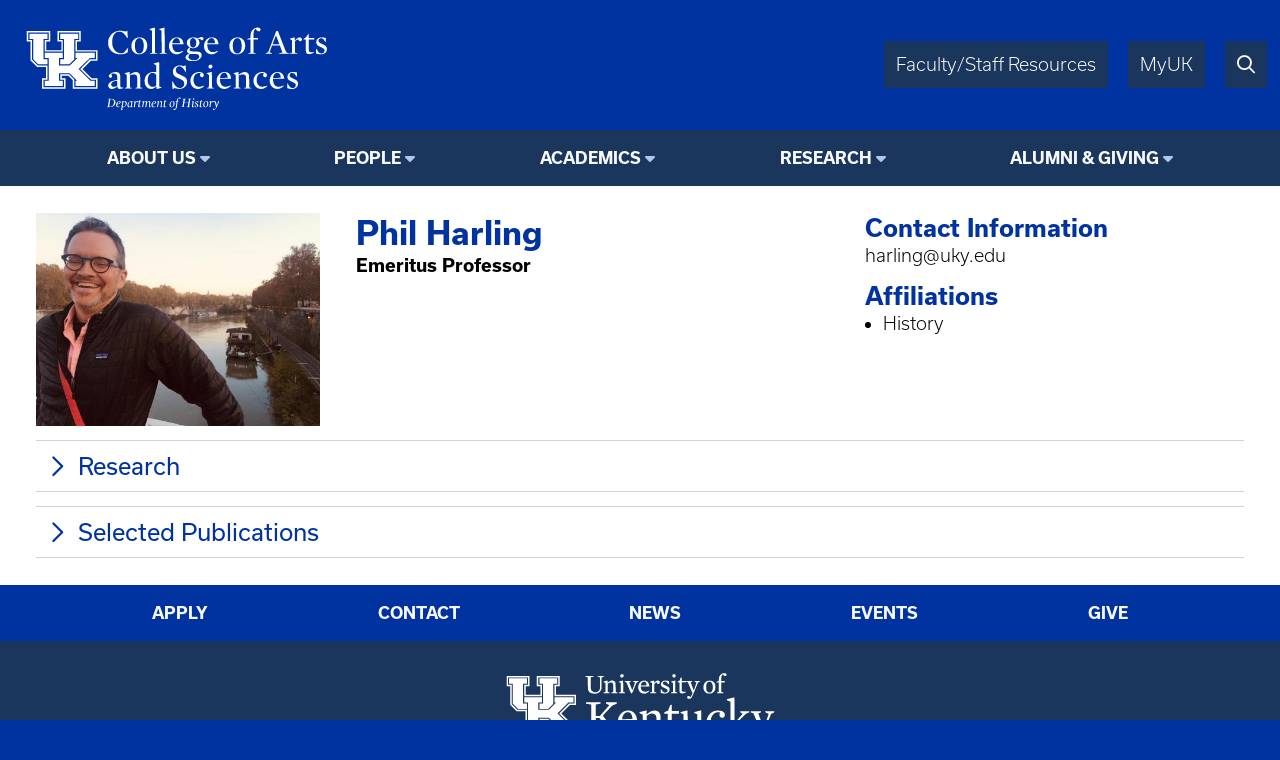

--- FILE ---
content_type: text/html; charset=UTF-8
request_url: https://history.as.uky.edu/users/harling
body_size: 5673
content:
<!DOCTYPE html>
<html lang="en" dir="ltr">
  <head>
    <meta charset="utf-8" />
<script async src="https://www.googletagmanager.com/gtag/js?id=UA-15868355-1"></script>
<script>window.dataLayer = window.dataLayer || [];function gtag(){dataLayer.push(arguments)};gtag("js", new Date());gtag("set", "developer_id.dMDhkMT", true);gtag("config", "UA-15868355-1", {"groups":"default","anonymize_ip":true,"page_placeholder":"PLACEHOLDER_page_path"});</script>
<meta name="Generator" content="Drupal 10 (https://www.drupal.org)" />
<meta name="MobileOptimized" content="width" />
<meta name="HandheldFriendly" content="true" />
<meta name="viewport" content="width=device-width, initial-scale=1.0" />
<link rel="icon" href="/themes/fwrd/favicon.ico" type="image/vnd.microsoft.icon" />
<link rel="canonical" href="https://history.as.uky.edu/users/harling" />
<link rel="shortlink" href="https://history.as.uky.edu/user/1590" />

    <title>Phil Harling | University of Kentucky College of Arts &amp; Sciences</title>
    <link rel="stylesheet" media="all" href="/sites/default/files/css/css_d33yHwI5q3Pq1FaObloBOfVN0yaHwaSFRK36uj4crM4.css?delta=0&amp;language=en&amp;theme=fwrd&amp;include=eJxLTsxJzUtJLNJPhjL0SjJSc1N10sqLUvTTc_KTEnN0i0sqczLz0nWKK4tLUnP1kxKLUwFPbxU2" />
<link rel="stylesheet" media="all" href="https://use.typekit.net/axt6iqz.css" />
<link rel="stylesheet" media="all" href="/sites/default/files/css/css_uH18ZR3p4ya2vpNj4KAPOCC7HMIz6EnjRlfCfwE_q7I.css?delta=2&amp;language=en&amp;theme=fwrd&amp;include=eJxLTsxJzUtJLNJPhjL0SjJSc1N10sqLUvTTc_KTEnN0i0sqczLz0nWKK4tLUnP1kxKLUwFPbxU2" />
<link rel="stylesheet" media="all" href="https://cdn.as.uky.edu/fonts/fontawesome-pro-6.5.1-web/css/all.min.css" />
<link rel="stylesheet" media="all" href="https://cdn.as.uky.edu/fonts/fontawesome-pro-6.5.1-web/css/v4-shims.min.css" />
<link rel="stylesheet" media="all" href="/sites/default/files/css/css_SZ14zugypRuHlwUndiWelGimRCQhPj9Kr3FvjnsQY3w.css?delta=5&amp;language=en&amp;theme=fwrd&amp;include=eJxLTsxJzUtJLNJPhjL0SjJSc1N10sqLUvTTc_KTEnN0i0sqczLz0nWKK4tLUnP1kxKLUwFPbxU2" />

    
  </head>
  <body class="page--user auto-margins">
        <a href="#main-content" class="visually-hidden focusable">
      Skip to main content
    </a>
    
      <div class="dialog-off-canvas-main-canvas" data-off-canvas-main-canvas>
        <!-- HEADER -->
    <header id="header" class="w-full color-light font-sans">
      <div
        class="
          m-auto
          w-full
          w-full-lg
          flex
          justify-between
          bg-wildcat-blue
          p-1
      "
      >
        <div class="logo">
          <a href="/">
            <img alt="UK College of Arts & Sciences" class="lockup" width="1879" height="521" src="/themes/fwrd/images/lockups/Department%20of%20History.svg">
          </a>
        </div>
        <div class="right-tabs">
          <div>
            <div>
              <a href="https://www.as.uky.edu/resources" target="_blank">Faculty/Staff Resources</a>
            </div>
            <div>
              <a href="https://myuk.uky.edu/" target="_blank">MyUK</a>
            </div>
            <div>
              <a href="https://search.uky.edu" target="_blank"><i title="Search" class="far fa-search"></i></a>
            </div>
            <div class="hamburger">
              <a href="#"><i class="far fa-bars"></i></a>
            </div>
          </div>
        </div>
        
      </div>

      <!-- HEADER/MENU -->
        <div class="region region--navigation">
    <nav role="navigation" aria-labelledby="block-fwrd-fwrdhistorymainmenu-menu" id="block-fwrd-fwrdhistorymainmenu">
            
  <h2 class="visually-hidden" id="block-fwrd-fwrdhistorymainmenu-menu">FWRD History Main Menu</h2>
  

        
<div class="menu text-center bg-midnight font-bold">
                <ul>
                  <li class="dropdown">
                              <span class="menu-title">About Us</span>
                                                  <ul>
              <li class="uppercase"><a href="https://history.as.uky.edu/about" data-drupal-link-system-path="node/150227">About Us</a></li>
              <li>
                  <a href="https://history.as.uky.edu/chairs-message" data-drupal-link-system-path="node/150223">Chair&#039;s Message</a>
                      </li>
          <li>
                  <a href="https://history.as.uky.edu/mission-values" data-drupal-link-system-path="node/150222">Mission &amp; Values</a>
                      </li>
          <li>
                  <a href="https://history.as.uky.edu/newsletter" data-drupal-link-system-path="node/201610">Department Newsletter</a>
                      </li>
          <li>
                  <a href="https://history.as.uky.edu/explore" data-drupal-link-system-path="node/490656">Explore History</a>
                      </li>
          <li>
                  <a href="https://history.as.uky.edu/good-news" data-drupal-link-system-path="node/491655">Good News</a>
                      </li>
          <li>
                  <a href="https://history.as.uky.edu/links" data-drupal-link-system-path="node/150294">History Links</a>
                      </li>
          <li>
                  <a href="https://history.as.uky.edu/contact" data-drupal-link-system-path="node/182484">Contact Us</a>
                      </li>
        </ul>
  
              </li>
          <li class="dropdown">
                              <span class="menu-title">People</span>
                                                  <ul>
              <li class="uppercase"><a href="https://history.as.uky.edu/people" data-drupal-link-system-path="node/1000134">People</a></li>
              <li>
                  <a href="https://history.as.uky.edu/faculty" data-drupal-link-system-path="node/1000135">Faculty</a>
                      </li>
          <li>
                  <a href="https://history.as.uky.edu/staff" data-drupal-link-system-path="node/1000137">Staff</a>
                      </li>
          <li>
                  <a href="https://history.as.uky.edu/graduate-students" data-drupal-link-system-path="node/1000138">Graduate Students</a>
                      </li>
          <li>
                  <a href="https://history.as.uky.edu/postdocs" data-drupal-link-system-path="node/1000139">Postdocs</a>
                      </li>
          <li>
                  <a href="https://history.as.uky.edu/emeritus-faculty" data-drupal-link-system-path="node/1000141">Emeritus Faculty</a>
                      </li>
        </ul>
  
              </li>
          <li class="dropdown">
                              <span class="menu-title">Academics</span>
                                                  <ul>
              <li class="uppercase"><a href="https://history.as.uky.edu/academics" data-drupal-link-system-path="node/1051702">Academics</a></li>
              <li>
                  <a href="https://history.as.uky.edu/undergraduate-program" data-drupal-link-system-path="node/150303">Undergraduate Program</a>
                      </li>
          <li>
                  <a href="https://history.as.uky.edu/graduate-program" data-drupal-link-system-path="node/150259">Graduate Program</a>
                      </li>
          <li>
                  <a href="https://history.as.uky.edu/public-history-graduate-certificate">Public History Graduate Certificate</a>
                      </li>
        </ul>
  
              </li>
          <li class="dropdown">
                              <span class="menu-title">Research</span>
                                                  <ul>
              <li class="uppercase"><a href="https://history.as.uky.edu/research" data-drupal-link-system-path="node/150249">Research</a></li>
              <li>
                  <a href="https://history.as.uky.edu/research/fields" data-drupal-link-system-path="node/182046">Faculty by Specialization</a>
                      </li>
          <li>
                  <a href="https://history.as.uky.edu/research/distinguished-scholarly-records" data-drupal-link-system-path="node/150250">Distinguished Scholarly Records</a>
                      </li>
          <li>
                  <a href="https://history.as.uky.edu/research/digital-history" data-drupal-link-system-path="node/150246">Digital History</a>
                      </li>
        </ul>
  
              </li>
          <li class="dropdown">
                              <span class="menu-title">Alumni &amp; Giving</span>
                                                  <ul>
              <li class="uppercase"><a href="https://give.uky.edu/campaigns/47157/donations/new?designation=history&amp;">Alumni &amp; Giving</a></li>
              <li>
                  <a href="https://give.uky.edu/campaigns/47157/donations/new?designation=history&amp;">Donate to the History Department</a>
                      </li>
          <li>
                  <a href="https://forms.as.uky.edu/update-your-information">Stay Connected - Alumni Update Form</a>
                      </li>
        </ul>
  
              </li>
        </ul>
  
</div>


  </nav>

  </div>

      <!-- END HEADER/MENU -->
  

    </header>
    <!-- END HEADER -->

    <!-- MAIN -->
    <main>
      <div>
              <div class="region region--content">
    <div data-drupal-messages-fallback class="hidden"></div><div id="block-fwrd-pagetitle">
  
    
      


  </div>
<div id="block-fwrd-system-main">
  
    
      

<div class="profile">
  <div class="profile-main">
    <div>
              <img src="/sites/default/files/styles/large/public/pictures/picture-1590-1595882149.jpg?itok=7uQ5ro9G" width="480" height="360" alt="" loading="lazy" />


          </div>
    <div>
      <div class="text2 font-bold">            <div>Phil Harling</div>
      </div>
              <div class="font-bold">Emeritus Professor</div>
            
    </div>
    <div>
      <div>
        <div class="text1 font-bold">Contact Information</div>
        <div>harling@uky.edu</div>
                      </div>
                          <div>
          <div class="text1 font-bold">Affiliations</div>
          <ul>
                      <li>History</li>
                              </ul>
        </div>
            <div>
                              </div>
    </div>
  </div>


        <fieldset class="expandable">
      <legend>Research</legend>
      <div class="fieldset-wrapper">
        <p>Phil Harling is a specialist in the modern history of Britain and the British Empire. His current research project,&nbsp;<em>Managing Mobility: The British Imperial State and Global Migration, 1830-1870</em>, is under contract with Cambridge University Press. He is also author of&nbsp;<em>The Waning of 'Old Corruption': The Politics of Economical Reform in Britain, 1779-1846</em> (Oxford, 1996), and&nbsp;<em>The Modern British State: An Historical Introduction</em> (Polity, 2002), and numerous book chapters and articles in outlets such as&nbsp;<em>Past &amp; Present</em>, the&nbsp;<em>Journal of Modern History</em>, and the&nbsp;<em>Journal of British Studies</em>.</p><p><strong>Current Students</strong></p><ul><li>Jared Granato</li></ul>
      </div>
    </fieldset>
  
      <fieldset class="expandable">
      <legend>Selected Publications</legend>
      <div class="fieldset-wrapper">
          <div>
    <div class="field-label font-bold ">Selected Publications: </div>
                  <div class=""><p>Books:</p>
<ul>
<li>Managing Mobilities: Migration and the British Imperial State, 1830-1870 (under contract, Cambridge University Press)</li>
<li><a href="http://www.polity.co.uk/book.asp?ref=9780745621920">The Modern British State: An Historical Introduction (Polity, 2001)</a></li>
<li><a href="http://ukcatalogue.oup.com/product/9780198205760.do?keyword=harling+waning+of+old+corruption&amp;sortby=bestMatches">The Waning of 'Old Corruption': The Politics of Economical Reform in Britain, 1779-1846 (Clarendon Press, Oxford University, 1996)</a></li>
</ul>
<p>Articles:</p>
<ul>
<li>"The State: Central and Local Government," in Chris Williams (ed.), <a href="https://www.amazon.com/Companion-Nineteenth-Century-Britain-Blackwell-Companions/dp/1405156791">The Blackwell Companion to Nineteenth-Century British History</a> (Blackwell, 2004)</li>
<li>"<a href="http://admin.cambridge.org/academic/subjects/history/british-history-after-1450/rethinking-age-reform-britain-17801850?format=PB&amp;isbn=9780521039499#p4kvD5bGDzZzZQwy.97">Parliament, The State, and 'Old Corruption': Conceptualizing Reform, c. 1790-1832</a>," in Arthur Burns and Joanna Innes (eds.), Rethinking the Age of Reform (Cambridge University Press, 2003)</li>
<li>"Enlightenment and Revolution in Tory Journalism, 1800-32," Studies on Voltaire and the Eighteenth Century (forthcoming)</li>
<li>"<a href="https://www-jstor-org.ezproxy.uky.edu/stable/10.1086/383357?seq=1#page_scan_tab_contents">Equipoise Regained? Recent Trends in British Political History, 1790-1867</a>," Journal of Modern History, 75, no. 4 (December 2003), pp. 890-918.</li>
<li>"<a href="https://www-jstor-org.ezproxy.uky.edu/stable/3133663?seq=1#page_scan_tab_contents">The Law of Libel and the Limits of Repression, 1790-1832</a>," Historical Journal, 44,1 (2001), pp. 107-34.</li>
<li>"<a href="https://www-jstor-org.ezproxy.uky.edu/stable/4053852?sid=primo&amp;origin=crossref&amp;seq=1#page_scan_tab_contents">Robert Southey and the Language of Social Discipline</a>," Albion, 30, 4 (Winter 1998), pp. 630-55.</li>
<li>"<a href="https://www-jstor-org.ezproxy.uky.edu/stable/176036?seq=1#page_scan_tab_contents">The Georgian Political Firmament</a>," Journal of British Studies, 37, 1 (January 1998), pp. 91-8.</li>
<li>"<a href="https://www.euppublishing.com/doi/abs/10.3366/rom.1997.3.1.53">William Hazlitt and Radical Journalism</a>," Romanticism, 3 (1997), pp. 53-65.</li>
<li>"<a href="https://www-jstor-org.ezproxy.uky.edu/stable/575854?seq=1#page_scan_tab_contents">Leigh Hunt's Examiner and the Politics of Language</a>," English Historical Review, 111, no. 444 (November 1996), pp. 1159-81.</li>
<li>"<a href="https://www-jstor-org.ezproxy.uky.edu/stable/2639864?seq=1#page_scan_tab_contents">The Duke of York Affair (1809) and the Complexities of War-Time Radicalism</a>," Historical Journal, 39, 4 (1996), pp. 963-84.</li>
<li>"The Politics of Administrative Change in Britain, 1780-1850," Jahrbuch fur Europäische Verwaltungsgeschichte (Baden Baden: Nomos Verlagsgesellschaft, 1996), pp. 191-212.</li>
<li>"Bolstering Elite Authority in the Age of Revolution: Retrenchment and Economical Reform during the Pittite 'Hegemony', 1793-1830," Selected Papers of the Consortium on Revolutionary Europe (1995), pp. 86-93.</li>
<li>"<a href="https://www-jstor-org.ezproxy.uky.edu/stable/651042?seq=1#page_scan_tab_contents">Rethinking 'Old Corruption</a>,'" Past and Present, 147 (May 1995), pp. 127-58.</li>
<li>"<a href="https://www-jstor-org.ezproxy.uky.edu/stable/176019?seq=1#page_scan_tab_contents">From Fiscal-Military State to Laissez-Faire State, 1760-1850</a>" (with Peter Mandler), Journal of British Studies, 32 (January 1993), pp. 44-70.</li>
<li>"<a href="https://www-jstor-org.ezproxy.uky.edu/stable/575675?seq=1#page_scan_tab_contents">The Power of Persuasion: Central Authority, Local Bureaucracy, and the New Poor Law</a>," English Historical Review, 107, no. 422 (January 1992), pp. 30-53.</li>
</ul>
</div>
            </div>

      </div>
    </fieldset>
  


</div>



  </div>

  </div>

      </div>
    </main>
    <!-- END MAIN -->

    <!-- FOOTER -->
    <footer class="color-light bg-midnight">
      <!-- FOOTER/MENU -->
      <div class="menu text-center bg-wildcat-blue font-bold">
        <ul>
          <li><a href="https://www.uky.edu/Admission/application">Apply</a></li>
          <li><a href="https://www.as.uky.edu/contact">Contact</a></li>
          <li><a href="/news">News</a></li>
          <li><a href="/calendar">Events</a></li>
          <li><a href="https://give.uky.edu/campaigns/47157/donations/new?designation=artsandsciencesgeneralfunds">Give</a></li>
        </ul>
      </div>
      <!-- END FOOTER/MENU -->
      <div class="text-center p1">
        <a href="https://www.as.uky.edu/">
          <img alt="University of Kentucky College of Arts & Sciences" class="lockup inline-block" width="1572" height="672" src="/themes/fwrd/images/logos/college-lockup-with-subunit-white.svg" loading="lazy">
        </a>
        <ul class="pipe-separated footer-contact-info">
                      <li>Department of History</li>
                      <li>1715 Patterson Office Tower</li>
                      <li>Lexington, KY 40506-0027</li>
                      <li>859.257.1731</li>
                  </ul>
        <div class="social-media-icons text2 pt1">
                                                </div>
      </div>

      <div class="p0 font-usual-medium text-1 text-center bg-wildcat-blue font-bold">
        <ul class="pipe-separated">
          <li>&copy; University of Kentucky, College of Arts &amp; Sciences.</li>
          <li>An Equal Opportunity University.</li>
          <li><a href="/user/login">Login</a></li>
        </ul>
      </div>
    </footer>
    <!-- END FOOTER -->


  </div>

    
    <script type="application/json" data-drupal-selector="drupal-settings-json">{"path":{"baseUrl":"\/","pathPrefix":"","currentPath":"user\/1590","currentPathIsAdmin":false,"isFront":false,"currentLanguage":"en"},"pluralDelimiter":"\u0003","suppressDeprecationErrors":true,"google_analytics":{"account":"UA-15868355-1","trackOutbound":true,"trackMailto":true,"trackTel":true,"trackDownload":true,"trackDownloadExtensions":"7z|aac|arc|arj|asf|asx|avi|bin|csv|doc(x|m)?|dot(x|m)?|exe|flv|gif|gz|gzip|hqx|jar|jpe?g|js|mp(2|3|4|e?g)|mov(ie)?|msi|msp|pdf|phps|png|ppt(x|m)?|pot(x|m)?|pps(x|m)?|ppam|sld(x|m)?|thmx|qtm?|ra(m|r)?|sea|sit|tar|tgz|torrent|txt|wav|wma|wmv|wpd|xls(x|m|b)?|xlt(x|m)|xlam|xml|z|zip","trackDomainMode":1},"csp":{"nonce":"85-2eAvhGXCiJKf84dQfyQ"},"user":{"uid":0,"permissionsHash":"bcd8a07a477ed3d05a3f82006c41353d8940d364325f6a51017627354c1c6cd1"}}</script>
<script src="/sites/default/files/js/js_amprKCbYBEW3zREjM3VC8vFKTFali4q4IG4hyL24bg4.js?scope=footer&amp;delta=0&amp;language=en&amp;theme=fwrd&amp;include=eJxLKy9K0U_PyU9KzNEtLqnMycxL10nPz0_PSY1PzEvMqSzJTC7WRxcAADT7FS4"></script>

  </body>
</html>


--- FILE ---
content_type: image/svg+xml
request_url: https://history.as.uky.edu/themes/fwrd/images/lockups/Department%20of%20History.svg
body_size: 19363
content:
<?xml version="1.0" standalone="no"?>
<!DOCTYPE svg PUBLIC "-//W3C//DTD SVG 20010904//EN"
 "http://www.w3.org/TR/2001/REC-SVG-20010904/DTD/svg10.dtd">
<svg version="1.0" xmlns="http://www.w3.org/2000/svg"
 width="1740.000000pt" height="552.000000pt" viewBox="0 0 1740.000000 552.000000"
 preserveAspectRatio="xMidYMid meet">
<g transform="translate(0.000000,552.000000) scale(0.100000,-0.100000)"
fill="#ffffff" stroke="none">
<g>
<path d="M7415 4750 c-79 -21 -140 -42 -140 -48 0 -7 29 -29 65 -50 l65 -38 3
-595 2 -595 -62 -15 c-34 -8 -63 -20 -66 -27 -3 -9 43 -12 207 -12 128 0 211
4 211 10 0 9 -90 40 -117 40 -11 0 -13 125 -13 685 0 377 -3 684 -7 684 -5 -1
-71 -18 -148 -39z"/>
</g>
<g>
<path d="M7935 4750 c-79 -21 -140 -42 -140 -48 0 -7 29 -29 65 -50 l65 -38 3
-595 2 -595 -62 -15 c-34 -8 -63 -20 -66 -27 -3 -9 43 -12 207 -12 128 0 211
4 211 10 0 9 -90 40 -117 40 -11 0 -13 125 -13 685 0 377 -3 684 -7 684 -5 -1
-71 -18 -148 -39z"/>
</g>
<g>
<path d="M13013 4780 c-94 -19 -206 -106 -257 -199 -33 -61 -56 -177 -56 -280
l0 -78 -85 -24 c-66 -18 -85 -27 -85 -41 0 -16 10 -18 85 -18 l85 0 0 -360 c0
-291 -3 -360 -13 -360 -27 0 -117 -31 -117 -40 0 -6 86 -10 221 -10 172 0 220
3 217 12 -3 7 -36 20 -74 28 l-69 15 -3 358 -2 357 120 0 120 0 0 40 0 40
-121 0 -121 0 4 163 c6 186 21 248 76 306 l34 36 17 -25 c57 -87 122 -128 181
-115 68 15 94 108 44 159 -43 42 -108 54 -201 36z"/>
</g>
<g>
<path d="M5604 4611 c-209 -33 -386 -160 -479 -342 -57 -111 -70 -169 -69
-309 1 -107 5 -136 27 -205 66 -200 219 -338 432 -392 95 -23 305 -23 395 1
71 18 190 70 190 83 0 4 9 63 19 131 12 83 14 122 7 122 -6 -1 -59 -63 -119
-140 -105 -136 -108 -139 -158 -149 -253 -55 -478 99 -555 379 -27 97 -25 347
4 452 41 150 109 245 211 295 48 24 67 28 136 27 119 -2 182 -29 271 -118 43
-43 90 -104 118 -153 64 -112 74 -105 69 45 -6 190 -14 282 -25 282 -5 0 -25
-12 -43 -26 l-34 -26 -83 21 c-95 24 -240 33 -314 22z"/>
</g>
<g>
<path d="M690 4320 l0 -280 100 0 100 0 0 -518 0 -517 173 -173 172 -172 243
0 242 0 0 -305 0 -305 -105 0 -105 0 0 -280 0 -280 625 0 625 0 0 280 0 280
-100 0 -100 0 0 65 0 65 183 0 182 0 118 -118 117 -117 0 -228 0 -227 660 0
660 0 0 280 0 280 -153 0 -152 0 -248 248 -247 247 228 228 227 227 173 0 172
0 0 280 0 280 -550 0 -550 0 0 240 0 240 105 0 105 0 0 280 0 280 -625 0 -625
0 0 -280 0 -280 105 0 105 0 0 -240 0 -240 -410 0 -410 0 0 240 0 240 105 0
105 0 0 280 0 280 -625 0 -625 0 0 -280z m1170 -5 l0 -205 -105 0 -105 0 0
-310 0 -310 485 0 485 0 0 310 0 310 -100 0 -100 0 0 205 0 205 545 0 545 0 0
-205 0 -205 -105 0 -105 0 0 -310 0 -310 550 0 550 0 0 -205 0 -205 -157 0
-158 0 -262 -262 c-145 -145 -263 -268 -263 -274 0 -5 130 -137 289 -292 l289
-282 131 0 131 0 0 -200 0 -200 -580 0 -580 0 0 207 0 208 -137 137 -138 138
-242 0 -243 0 0 -145 0 -145 100 0 100 0 0 -200 0 -200 -545 0 -545 0 0 200 0
200 105 0 105 0 0 385 0 385 -257 0 -258 0 -157 157 -158 158 0 527 0 528
-100 0 -100 0 0 205 0 205 545 0 545 0 0 -205z"/>
<g>
<path d="M830 4315 l0 -145 100 0 100 0 0 -548 0 -547 138 -138 137 -137 248
0 247 0 0 140 0 140 -105 0 -105 0 0 545 0 545 105 0 105 0 0 145 0 145 -485
0 -485 0 0 -145z"/>
</g>
<g>
<path d="M2480 4315 l0 -145 100 0 100 0 0 -545 0 -545 -100 0 -100 0 0 -140
0 -140 243 0 242 0 138 138 137 137 0 548 0 547 105 0 105 0 0 145 0 145 -485
0 -485 0 0 -145z"/>
</g>
<g>
<path d="M1650 3285 l0 -145 105 0 105 0 0 -615 0 -615 -105 0 -105 0 0 -140
0 -140 485 0 485 0 0 140 0 140 -100 0 -100 0 0 205 0 205 283 0 282 0 205
-205 205 -205 -48 0 -47 0 0 -140 0 -140 520 0 520 0 0 140 0 140 -117 0 -118
0 -317 317 -318 318 297 297 298 298 137 0 138 0 0 145 0 145 -520 0 -520 0 0
-145 0 -145 47 0 48 0 -200 -200 -200 -200 -287 0 -288 0 0 200 0 200 100 0
100 0 0 145 0 145 -485 0 -485 0 0 -145z"/>
</g>
</g>
<g>
<path d="M13866 4026 l-218 -574 -67 -24 c-41 -15 -67 -31 -69 -41 -3 -15 14
-17 173 -17 159 0 176 2 173 17 -2 10 -27 24 -68 38 -42 15 -64 27 -62 36 1 8
31 91 65 184 l64 170 210 3 211 2 67 -182 c37 -101 70 -188 72 -193 2 -7 -29
-16 -74 -24 -102 -16 -113 -20 -113 -37 0 -12 43 -14 275 -14 232 0 275 2 275
14 0 9 -22 21 -57 31 -32 9 -69 19 -83 24 -22 7 -47 66 -245 584 l-220 577
-45 0 -45 0 -219 -574z m298 95 c48 -128 85 -235 83 -237 -2 -3 -85 -3 -184
-2 l-180 3 91 242 c49 134 93 240 96 235 4 -4 46 -112 94 -241z"/>
</g>
<g>
<path d="M15742 4350 c-50 -77 -67 -95 -130 -136 -92 -59 -94 -74 -7 -74 l65
0 0 -316 c0 -199 4 -331 11 -360 22 -88 109 -128 230 -106 84 16 219 74 219
94 0 4 -37 5 -82 2 -53 -3 -101 0 -133 8 -84 22 -85 28 -85 381 l0 297 145 0
145 0 0 40 0 40 -145 0 -145 0 0 110 c0 139 -10 142 -88 20z"/>
</g>
<g>
<path d="M9990 4257 c-36 -13 -80 -33 -97 -44 l-33 -20 -62 31 c-57 29 -70 31
-163 30 -130 0 -197 -25 -272 -99 -40 -41 -55 -65 -69 -110 -37 -129 6 -238
125 -315 l23 -15 -44 -32 c-66 -47 -103 -106 -103 -164 0 -41 5 -53 35 -84 19
-20 45 -38 57 -41 34 -9 28 -19 -20 -38 -86 -32 -157 -115 -157 -181 0 -39 38
-101 79 -129 76 -52 154 -70 301 -70 145 -1 206 12 305 61 140 69 215 212 171
328 -38 99 -106 123 -366 131 -203 6 -246 14 -262 49 -14 30 -2 108 20 134 16
19 20 19 72 6 65 -18 102 -19 172 -4 145 31 240 131 254 267 7 67 -5 118 -44
175 -14 20 -23 39 -21 41 2 2 29 6 59 10 54 6 55 6 72 -24 34 -61 103 -65 138
-7 26 42 25 70 -3 102 -32 38 -86 42 -167 12z m-299 -60 c47 -31 76 -78 90
-145 26 -126 -13 -279 -83 -322 -63 -38 -164 -17 -205 43 -51 75 -58 274 -12
364 42 80 139 108 210 60z m187 -860 c50 -27 74 -72 69 -130 -5 -63 -46 -113
-122 -152 -55 -28 -66 -30 -169 -30 -94 0 -119 4 -161 23 -84 39 -125 90 -125
157 0 43 23 101 53 133 22 23 23 23 222 20 170 -3 205 -6 233 -21z"/>
</g>
<g>
<path d="M6640 4246 c-148 -33 -261 -135 -312 -284 -43 -127 -26 -318 38 -428
33 -55 114 -131 167 -154 165 -73 375 -35 496 89 97 99 143 256 123 413 -20
159 -90 271 -206 328 -100 49 -197 60 -306 36z m158 -42 c121 -50 180 -207
169 -449 -9 -197 -57 -309 -152 -355 -85 -41 -182 -13 -245 73 -94 128 -107
456 -25 616 57 111 155 156 253 115z"/>
</g>
<g>
<path d="M8660 4250 c-271 -57 -419 -402 -291 -677 97 -205 341 -290 546 -189
79 39 177 120 169 140 -4 10 -16 7 -53 -10 -108 -52 -233 -67 -325 -40 -121
37 -189 147 -203 334 l-6 82 303 0 302 0 -7 57 c-17 138 -95 249 -201 286 -61
22 -172 30 -234 17z m127 -41 c65 -24 111 -102 127 -211 l7 -47 -33 -5 c-18
-3 -113 -7 -210 -9 -201 -4 -188 -11 -164 80 39 147 163 234 273 192z"/>
</g>
<g>
<path d="M10540 4250 c-271 -57 -419 -402 -291 -677 97 -205 341 -290 546
-189 79 39 177 120 169 140 -4 10 -16 7 -53 -10 -108 -52 -233 -67 -325 -40
-121 37 -189 147 -203 334 l-6 82 303 0 302 0 -7 57 c-17 138 -95 249 -201
286 -61 22 -172 30 -234 17z m127 -41 c65 -24 111 -102 127 -211 l7 -47 -33
-5 c-18 -3 -113 -7 -210 -9 -201 -4 -188 -11 -164 80 39 147 163 234 273 192z"/>
</g>
<g>
<path d="M11900 4246 c-148 -33 -261 -135 -312 -284 -43 -127 -26 -318 38
-428 33 -55 114 -131 167 -154 165 -73 375 -35 496 89 97 99 143 256 123 413
-20 159 -90 271 -206 328 -100 49 -197 60 -306 36z m158 -42 c121 -50 180
-207 169 -449 -9 -197 -57 -309 -152 -355 -85 -41 -182 -13 -245 73 -94 128
-107 456 -25 616 57 111 155 156 253 115z"/>
</g>
<g>
<path d="M14941 4226 c-69 -17 -126 -37 -128 -43 -2 -6 23 -28 57 -48 l60 -37
-2 -336 -3 -336 -62 -18 c-35 -10 -63 -23 -63 -28 0 -6 84 -10 216 -10 165 0
215 3 212 12 -3 7 -33 19 -69 28 l-64 16 -3 290 c-1 159 0 298 2 309 11 43 87
104 148 119 24 6 29 2 42 -28 27 -64 98 -86 149 -46 59 47 39 145 -36 175 -48
19 -90 14 -157 -20 -44 -22 -150 -125 -150 -146 0 -5 -4 -9 -8 -9 -4 0 -6 43
-4 95 3 52 0 95 -4 94 -5 0 -65 -15 -133 -33z"/>
</g>
<g>
<path d="M16422 4246 c-90 -30 -158 -97 -181 -182 -36 -130 21 -230 172 -301
249 -116 272 -136 265 -231 -8 -90 -67 -142 -163 -142 -99 1 -172 58 -228 180
-17 36 -31 66 -32 68 -1 1 -10 0 -19 -4 -14 -6 -16 -22 -14 -127 l3 -121 60
-19 c33 -10 101 -21 151 -24 133 -8 217 19 290 91 39 40 56 67 68 106 41 139
-9 248 -145 312 -29 15 -98 47 -151 72 -76 36 -103 54 -123 83 -83 123 56 254
194 183 41 -21 81 -66 126 -143 15 -26 32 -46 39 -44 7 2 12 43 14 114 l3 109
-53 13 c-82 20 -226 23 -276 7z"/>
</g>
<g>
<path d="M7638 2883 c-76 -19 -138 -40 -138 -47 0 -6 32 -29 70 -50 l70 -40 0
-182 0 -183 -88 6 c-176 11 -306 -32 -406 -136 -106 -112 -152 -268 -128 -433
30 -209 162 -342 337 -343 95 0 143 17 220 76 71 54 70 54 79 -25 3 -27 8 -51
10 -53 2 -2 48 8 102 22 139 37 164 45 164 55 0 4 -29 19 -65 32 l-65 23 0
657 c0 520 -3 658 -12 657 -7 0 -75 -17 -150 -36z m-102 -564 c24 -11 57 -36
74 -55 l30 -35 0 -288 c0 -320 5 -298 -70 -337 -25 -13 -57 -19 -110 -19 -64
0 -82 4 -122 27 -59 35 -102 88 -130 158 -32 80 -32 266 -1 365 44 135 123
205 232 205 35 0 70 -8 97 -21z"/>
</g>
<g>
<path d="M10515 2781 c-43 -19 -70 -60 -70 -108 0 -38 5 -49 34 -75 29 -26 39
-30 74 -25 91 12 137 122 76 182 -27 28 -82 40 -114 26z"/>
</g>
<g>
<path d="M8811 2735 c-205 -46 -323 -236 -266 -430 33 -116 99 -175 277 -250
215 -91 273 -131 304 -211 20 -52 15 -153 -9 -200 -26 -50 -78 -94 -131 -109
-166 -50 -311 43 -427 272 -30 59 -46 80 -57 76 -12 -5 -13 -22 -8 -92 3 -47
9 -139 12 -203 8 -132 12 -137 71 -92 l33 25 83 -20 c173 -42 280 -37 394 19
190 94 272 348 163 512 -43 65 -113 112 -280 187 -183 83 -230 114 -258 173
-46 94 -15 224 65 278 47 32 137 34 198 5 57 -27 143 -119 195 -208 72 -123
79 -111 59 101 -9 97 -17 178 -18 180 -3 8 -26 -1 -61 -24 l-39 -26 -55 21
c-75 28 -166 34 -245 16z"/>
</g>
<g>
<path d="M10483 2361 c-79 -20 -143 -39 -143 -43 0 -4 29 -26 65 -49 l65 -41
-2 -336 -3 -337 -59 -16 c-33 -8 -62 -21 -64 -27 -3 -9 50 -12 208 -12 158 0
211 3 208 12 -2 6 -31 19 -64 27 l-59 16 -5 420 -5 421 -142 -35z"/>
</g>
<g>
<path d="M5415 2384 c-11 -2 -45 -9 -75 -15 -117 -24 -220 -97 -242 -172 -10
-34 -9 -44 8 -75 35 -66 110 -68 147 -4 24 40 17 89 -19 131 l-24 29 37 13
c21 7 67 13 103 14 78 0 132 -26 170 -82 22 -33 25 -49 29 -149 l3 -113 -38
-6 c-116 -18 -232 -51 -294 -81 -138 -69 -193 -186 -141 -300 61 -135 252
-137 418 -6 29 23 54 42 56 42 3 0 7 -18 11 -39 3 -22 17 -53 30 -68 23 -26
30 -28 93 -27 76 1 183 36 183 60 0 10 -14 14 -58 14 -36 0 -66 6 -80 16 -22
15 -22 17 -22 312 0 166 -5 317 -11 342 -15 66 -53 119 -102 140 -42 19 -145
32 -182 24z m135 -610 l0 -135 -45 -20 c-122 -54 -218 -46 -263 21 -19 29 -23
44 -20 87 9 110 114 178 281 182 l47 1 0 -136z"/>
</g>
<g>
<path d="M6063 2357 c-68 -17 -123 -36 -123 -43 0 -6 27 -28 60 -48 l60 -37
-2 -337 -3 -336 -62 -18 c-35 -10 -63 -23 -63 -28 0 -6 80 -10 206 -10 220 0
248 8 144 39 l-55 17 0 324 0 325 60 24 c46 19 79 25 140 25 96 1 137 -18 169
-79 20 -38 21 -55 21 -330 l0 -289 -54 -16 c-30 -8 -56 -21 -59 -28 -3 -9 44
-12 202 -12 126 0 206 4 206 10 0 5 -28 18 -62 28 l-63 18 -5 330 c-6 347 -7
357 -56 421 -48 63 -145 92 -241 73 -69 -14 -175 -67 -232 -117 -23 -19 -41
-31 -42 -26 -1 4 0 41 1 81 1 55 -1 72 -12 71 -7 -1 -68 -15 -135 -32z"/>
</g>
<g>
<path d="M9833 2375 c-242 -54 -392 -282 -355 -538 51 -349 429 -484 694 -247
66 59 58 76 -19 44 -83 -34 -158 -47 -233 -42 -79 6 -132 32 -187 90 -124 135
-123 417 2 566 50 60 194 107 269 88 25 -6 25 -8 12 -29 -44 -67 -24 -166 40
-193 44 -18 77 -12 109 20 51 51 38 148 -26 195 -69 51 -199 71 -306 46z"/>
</g>
<g>
<path d="M11220 2380 c-271 -57 -419 -402 -291 -677 97 -205 341 -290 546
-189 79 39 177 120 169 140 -4 10 -16 7 -53 -10 -108 -52 -233 -67 -325 -40
-121 37 -189 147 -203 334 l-6 82 303 0 302 0 -7 57 c-17 138 -95 249 -201
286 -61 22 -172 30 -234 17z m127 -41 c65 -24 111 -102 127 -211 l7 -47 -33
-5 c-18 -3 -113 -7 -210 -9 -201 -4 -188 -11 -164 80 39 147 163 234 273 192z"/>
</g>
<g>
<path d="M11913 2357 c-68 -17 -123 -36 -123 -43 0 -6 27 -28 60 -48 l60 -37
-2 -337 -3 -336 -62 -18 c-35 -10 -63 -23 -63 -28 0 -6 80 -10 206 -10 220 0
248 8 144 39 l-55 17 0 324 0 325 60 24 c46 19 79 25 140 25 96 1 137 -18 169
-79 20 -38 21 -55 21 -330 l0 -289 -54 -16 c-30 -8 -56 -21 -59 -28 -3 -9 44
-12 202 -12 126 0 206 4 206 10 0 5 -28 18 -62 28 l-63 18 -5 330 c-6 347 -7
357 -56 421 -48 63 -145 92 -241 73 -69 -14 -175 -67 -232 -117 -23 -19 -41
-31 -42 -26 -1 4 0 41 1 81 1 55 -1 72 -12 71 -7 -1 -68 -15 -135 -32z"/>
</g>
<g>
<path d="M13223 2375 c-242 -54 -392 -282 -355 -538 51 -349 429 -484 694
-247 66 59 58 76 -19 44 -83 -34 -158 -47 -233 -42 -79 6 -132 32 -187 90
-124 135 -123 417 2 566 50 60 194 107 269 88 25 -6 25 -8 12 -29 -44 -67 -24
-166 40 -193 44 -18 77 -12 109 20 51 51 38 148 -26 195 -69 51 -199 71 -306
46z"/>
</g>
<g>
<path d="M14070 2380 c-271 -57 -419 -402 -291 -677 97 -205 341 -290 546
-189 79 39 177 120 169 140 -4 10 -16 7 -53 -10 -108 -52 -233 -67 -325 -40
-121 37 -189 147 -203 334 l-6 82 303 0 302 0 -7 57 c-17 138 -95 249 -201
286 -61 22 -172 30 -234 17z m127 -41 c65 -24 111 -102 127 -211 l7 -47 -33
-5 c-18 -3 -113 -7 -210 -9 -201 -4 -188 -11 -164 80 39 147 163 234 273 192z"/>
</g>
<g>
<path d="M14872 2376 c-90 -30 -158 -97 -181 -182 -36 -130 21 -230 172 -301
249 -116 272 -136 265 -231 -8 -90 -67 -142 -163 -142 -99 1 -172 58 -228 180
-17 36 -31 66 -32 68 -1 1 -10 0 -19 -4 -14 -6 -16 -22 -14 -127 l3 -121 60
-19 c33 -10 101 -21 151 -24 133 -8 217 19 290 91 39 40 56 67 68 106 41 139
-9 248 -145 312 -29 15 -98 47 -151 72 -76 36 -103 54 -123 83 -83 123 56 254
194 183 41 -21 81 -66 126 -143 15 -26 32 -46 39 -44 7 2 12 43 14 114 l3 109
-53 13 c-82 20 -226 23 -276 7z"/>
</g>
<g>
<path d="M8845 996 c-46 -20 -82 -69 -96 -131 -12 -52 -14 -56 -53 -67 l-41
-13 38 -3 c20 -2 37 -4 37 -5 0 -30 -53 -362 -61 -385 l-11 -33 -22 20 c-25
24 -46 27 -64 9 -19 -19 -14 -37 12 -49 34 -16 68 -5 105 33 40 41 54 89 77
266 l18 142 43 0 c24 0 43 5 43 10 0 6 -18 10 -40 10 -32 0 -40 4 -40 18 0 32
26 120 44 147 l17 26 24 -25 c26 -28 54 -33 73 -14 16 16 15 23 -4 42 -19 19
-58 20 -99 2z"/>
</g>
<g>
<path d="M9623 944 c-12 -19 -14 -30 -6 -43 15 -24 45 -19 62 11 13 22 13 29
2 42 -19 23 -38 20 -58 -10z"/>
</g>
<g>
<path d="M5050 931 c8 -6 24 -11 36 -11 20 0 20 -2 -12 -202 -18 -112 -33
-204 -34 -205 0 -2 -10 -3 -22 -3 -13 0 -30 -5 -38 -10 -21 -14 166 -13 246 1
117 20 193 91 216 201 20 94 -14 168 -95 210 -36 19 -63 22 -177 25 -96 3
-131 1 -120 -6z m258 -38 c60 -44 77 -129 46 -233 -28 -95 -104 -150 -208
-150 -34 0 -38 2 -33 23 3 12 18 105 33 206 l28 183 54 -4 c31 -3 64 -13 80
-25z"/>
</g>
<g>
<path d="M9050 930 c8 -5 26 -10 39 -10 19 0 22 -4 18 -22 -3 -13 -18 -105
-33 -205 -26 -167 -30 -183 -49 -184 -11 0 -29 -4 -40 -9 -13 -6 19 -9 90 -9
74 -1 105 2 95 9 -8 5 -24 10 -35 10 -21 0 -21 1 -6 100 l15 100 108 0 c80 0
108 -3 108 -12 0 -16 -18 -135 -25 -165 -4 -16 -13 -23 -28 -23 -12 0 -29 -5
-37 -10 -10 -7 20 -10 95 -10 75 0 105 3 95 10 -8 5 -26 10 -39 10 -18 0 -22
4 -19 18 3 10 18 102 34 205 26 171 30 187 49 188 11 0 29 4 40 9 13 6 -19 9
-89 9 -106 1 -127 -5 -69 -18 l29 -6 -14 -92 -14 -93 -109 0 c-60 0 -109 3
-109 7 0 8 20 131 26 161 3 15 12 22 27 22 12 0 29 5 37 10 10 7 -20 10 -95
10 -75 0 -105 -3 -95 -10z"/>
</g>
<g>
<path d="M6744 851 c-9 -15 -30 -36 -46 -46 -27 -15 -31 -16 -47 -1 -26 23
-46 20 -86 -15 l-35 -31 0 31 c0 17 -1 31 -3 31 -2 0 -25 -7 -52 -16 l-48 -17
23 -17 23 -17 -17 -114 c-10 -63 -20 -122 -22 -131 -4 -14 1 -18 23 -18 l29 0
19 122 c18 107 23 123 46 140 22 16 29 17 52 7 23 -10 30 -10 45 4 10 10 29
17 41 17 19 0 22 -4 18 -22 -3 -13 -13 -72 -22 -132 l-17 -110 22 -18 c26 -21
49 -22 105 -3 l40 13 -36 1 c-19 1 -44 7 -54 15 -18 13 -18 16 0 135 l18 121
43 0 c24 0 46 5 49 10 4 6 -12 10 -40 10 l-45 0 6 40 c8 48 -7 53 -32 11z"/>
</g>
<g>
<path d="M8104 851 c-9 -16 -33 -38 -53 -50 l-36 -21 29 0 c24 0 27 -3 23 -22
-3 -13 -13 -72 -22 -132 l-17 -110 22 -18 c26 -21 49 -22 105 -3 l40 13 -36 1
c-19 1 -44 7 -54 15 -18 13 -18 16 0 135 l18 121 43 0 c24 0 46 5 49 10 4 6
-12 10 -40 10 l-45 0 6 40 c8 48 -7 53 -32 11z"/>
</g>
<g>
<path d="M10044 851 c-9 -16 -33 -38 -53 -50 l-36 -21 29 0 c24 0 27 -3 23
-22 -3 -13 -13 -72 -22 -132 l-17 -110 22 -18 c26 -21 49 -22 105 -3 l40 13
-36 1 c-19 1 -44 7 -54 15 -18 13 -18 16 0 135 l18 121 43 0 c24 0 46 5 49 10
4 6 -12 10 -40 10 l-45 0 6 40 c8 48 -7 53 -32 11z"/>
</g>
<g>
<path d="M6355 820 c-5 -7 -19 -10 -38 -6 -70 14 -146 -30 -195 -112 -34 -59
-38 -157 -8 -190 28 -32 70 -37 114 -14 37 19 37 19 52 0 14 -18 19 -19 60 -8
l44 12 -32 13 c-18 8 -32 20 -32 28 0 8 11 74 25 147 24 127 26 156 10 130z
m-75 -48 c23 -18 23 -19 10 -117 -10 -79 -18 -104 -36 -122 -31 -30 -58 -29
-84 5 -50 62 7 250 76 252 7 0 22 -8 34 -18z"/>
</g>
<g>
<path d="M5592 803 c-60 -29 -112 -125 -112 -205 0 -72 65 -126 136 -112 37 7
84 38 84 56 0 6 -8 4 -17 -4 -65 -57 -143 -14 -143 77 0 34 1 35 42 35 109 0
186 91 125 148 -28 26 -69 28 -115 5z m86 -39 c4 -40 -29 -80 -76 -93 -47 -13
-57 -3 -43 42 18 52 56 89 89 85 22 -2 28 -9 30 -34z"/>
</g>
<g>
<path d="M5815 801 l-50 -18 28 -13 c23 -11 27 -18 23 -39 -3 -14 -17 -93 -31
-176 -14 -82 -27 -159 -30 -170 -2 -12 -17 -26 -32 -32 -24 -9 -15 -11 57 -11
71 0 81 2 58 11 -30 12 -32 23 -20 91 7 37 9 38 51 41 91 7 178 103 187 206
10 102 -53 152 -136 111 -39 -19 -40 -19 -40 -1 0 23 -1 23 -65 0z m155 -29
c45 -37 34 -174 -20 -232 -32 -35 -58 -38 -91 -11 l-23 18 17 104 c13 80 22
108 38 122 27 22 51 22 79 -1z"/>
</g>
<g>
<path d="M6922 801 c-43 -17 -43 -18 -21 -32 l22 -15 -17 -115 c-9 -63 -19
-122 -22 -132 -5 -15 -1 -18 23 -15 28 3 28 4 48 126 18 112 22 125 45 138 34
18 79 18 87 -2 3 -9 -3 -72 -14 -140 l-19 -124 26 0 c27 0 27 2 44 108 10 59
20 117 23 129 8 36 107 60 119 28 4 -8 -1 -67 -10 -131 -22 -148 -9 -170 74
-124 l35 19 -33 1 c-18 0 -35 6 -38 13 -2 7 2 56 11 108 19 120 19 144 -2 164
-21 22 -65 13 -110 -21 -19 -14 -35 -24 -37 -23 -1 2 -10 16 -19 32 -10 15
-26 27 -38 27 -23 0 -75 -25 -101 -48 -17 -14 -18 -13 -18 16 0 36 0 36 -58
13z"/>
</g>
<g>
<path d="M7492 803 c-60 -29 -112 -125 -112 -205 0 -72 65 -126 136 -112 37 7
84 38 84 56 0 6 -8 4 -17 -4 -65 -57 -143 -14 -143 77 0 34 1 35 42 35 109 0
186 91 125 148 -28 26 -69 28 -115 5z m86 -39 c4 -40 -29 -80 -76 -93 -47 -13
-57 -3 -43 42 18 52 56 89 89 85 22 -2 28 -9 30 -34z"/>
</g>
<g>
<path d="M7722 801 c-43 -17 -44 -17 -21 -32 l22 -15 -17 -115 c-10 -62 -20
-122 -23 -132 -4 -15 0 -18 24 -15 28 3 28 4 48 126 18 112 22 125 45 138 34
18 75 17 91 -2 10 -12 9 -35 -5 -130 -15 -91 -16 -117 -6 -129 16 -19 34 -19
73 2 l32 17 -30 6 c-35 6 -36 15 -15 157 12 83 12 93 -3 117 -23 34 -52 33
-110 -4 l-47 -30 0 30 c0 35 -1 35 -58 11z"/>
</g>
<g>
<path d="M8470 805 c-46 -21 -68 -42 -92 -88 -27 -55 -34 -124 -15 -170 42
-100 179 -79 238 35 39 76 34 172 -10 212 -27 24 -80 29 -121 11z m60 -15 c57
-31 52 -194 -9 -262 -95 -107 -159 130 -65 242 27 32 44 36 74 20z"/>
</g>
<g>
<path d="M9590 801 l-55 -18 28 -13 c25 -12 28 -18 23 -43 -29 -147 -37 -218
-26 -232 16 -20 39 -19 86 2 l39 17 -30 4 c-16 2 -34 7 -39 12 -7 7 24 218 40
273 6 20 5 20 -66 -2z"/>
</g>
<g>
<path d="M9784 804 c-34 -17 -54 -50 -54 -91 0 -20 16 -41 60 -82 64 -60 73
-86 40 -116 -14 -13 -28 -16 -53 -11 -30 6 -33 9 -30 34 5 38 -11 60 -34 46
-26 -16 -28 -49 -4 -73 49 -49 147 -31 177 32 24 51 12 81 -52 130 -76 58 -86
117 -20 125 20 3 26 -1 26 -17 0 -11 10 -27 22 -35 19 -14 24 -14 36 -2 21 20
6 53 -30 65 -40 14 -47 14 -84 -5z"/>
</g>
<g>
<path d="M10280 805 c-46 -21 -68 -42 -92 -88 -27 -55 -34 -124 -15 -170 42
-100 179 -79 238 35 39 76 34 172 -10 212 -27 24 -80 29 -121 11z m60 -15 c57
-31 52 -194 -9 -262 -95 -107 -159 130 -65 242 27 32 44 36 74 20z"/>
</g>
<g>
<path d="M10531 803 l-44 -16 23 -17 23 -17 -17 -114 c-10 -63 -20 -122 -22
-131 -4 -14 1 -18 23 -18 l29 0 19 122 c18 108 23 123 46 141 22 16 30 17 49
7 12 -6 29 -8 38 -4 33 14 69 15 80 1 19 -23 76 -261 69 -288 -7 -26 -73 -109
-87 -109 -4 0 -11 11 -14 25 -8 31 -31 42 -51 25 -35 -29 3 -88 49 -76 68 17
139 129 244 384 l30 72 -27 15 -28 14 -12 -52 c-20 -91 -58 -203 -63 -187 -3
8 -11 44 -17 80 -15 80 -50 154 -75 158 -10 2 -31 -5 -45 -16 -27 -20 -28 -20
-39 -1 -17 27 -46 23 -87 -12 l-35 -31 0 31 c0 35 1 35 -59 14z"/>
</g>
</g>
</svg>
